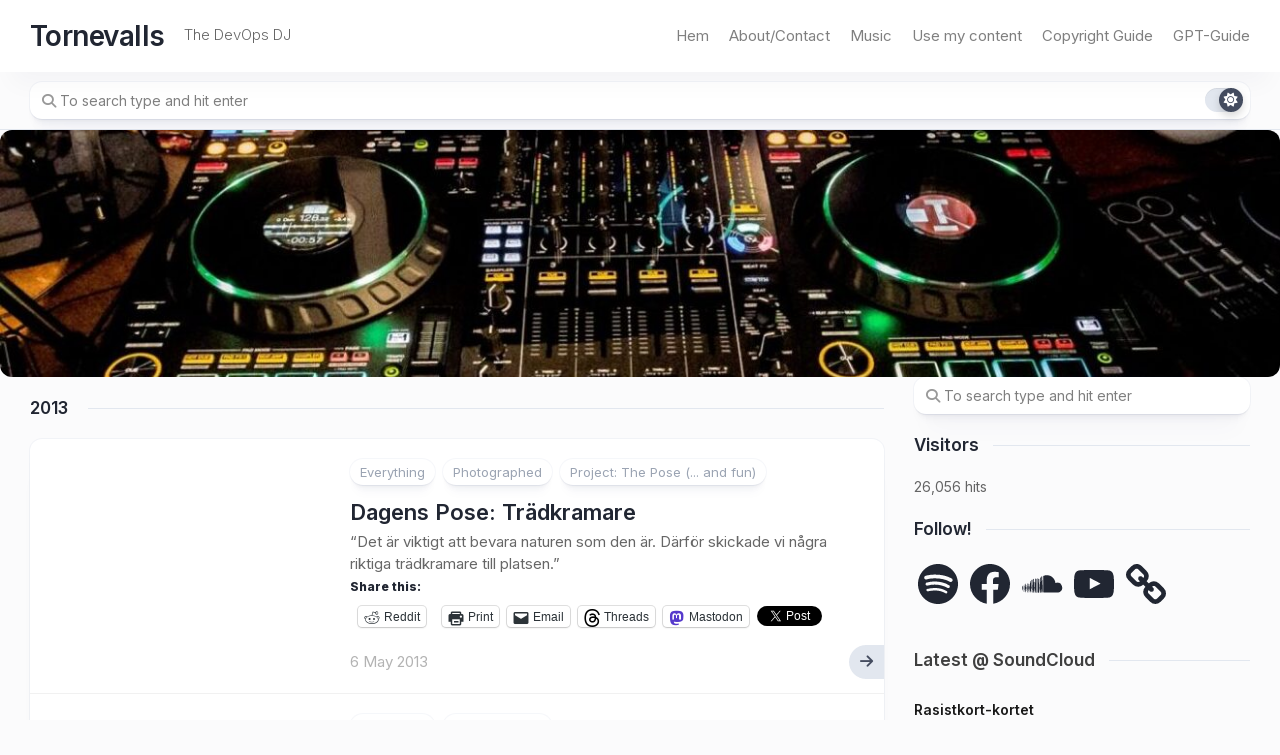

--- FILE ---
content_type: text/css
request_url: https://static.tornevalls.se/so-css/so-css-clearer.css?ver=1731234441
body_size: 136
content:
.infobox-center {
		place-items: center;
}

.infobox {
		border: 1px solid black;
		padding: 15px;
		border-radius: 10px;
		align-self: center;
		text-align: justify;
		align: center;
		place-items: center;
}

--- FILE ---
content_type: application/javascript; charset=utf-8
request_url: https://fundingchoicesmessages.google.com/f/AGSKWxVOU2Q43ybg_n1VBbQZxOjyz-dBlQWg7VDfhnw6VNH02-_rUkOlG34XjZyQ1J5nutRfq5V7-Am3X3kIGNCcmFqf38Zffw5QRC4zg8bmcO7hL_F0wozMgXu1weNN3T34KtzCzS3UFhtABfeuP1iBMWUgtiLYgrPmKCouft8tiPOJxMgUXaELhj7hRL0A/_/newsmaxadcontrol./adsfile./AdZonePlayerRight2./displayadleader./oas/oas-
body_size: -1289
content:
window['a05ee670-1c3c-4474-ad0d-ddd80bca3efd'] = true;